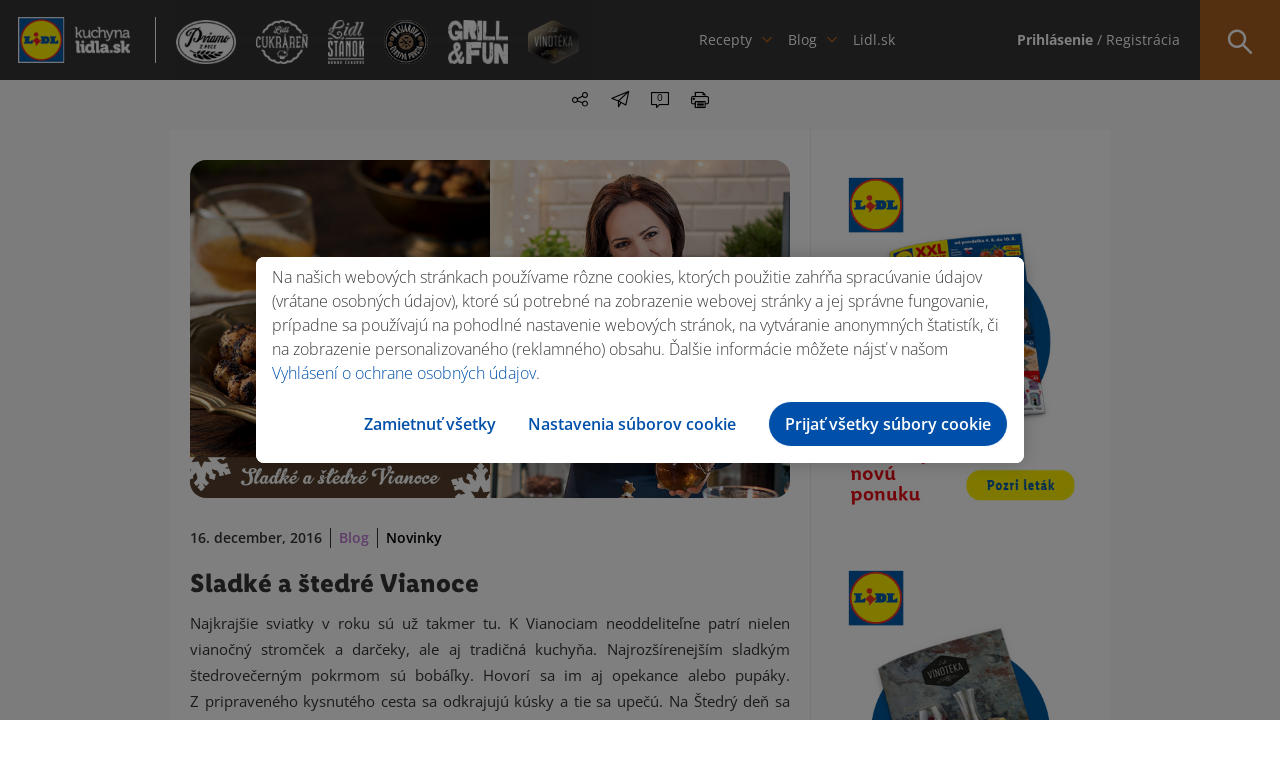

--- FILE ---
content_type: text/html; charset=utf-8
request_url: https://www.google.com/recaptcha/api2/anchor?ar=1&k=6Ld43eEZAAAAAP2Pm67ecHJ7iXgWpkVnriKDwed_&co=aHR0cHM6Ly9rdWNoeW5hbGlkbGEuc2s6NDQz&hl=sk&v=PoyoqOPhxBO7pBk68S4YbpHZ&size=normal&anchor-ms=20000&execute-ms=30000&cb=716dpbb8jefp
body_size: 49642
content:
<!DOCTYPE HTML><html dir="ltr" lang="sk"><head><meta http-equiv="Content-Type" content="text/html; charset=UTF-8">
<meta http-equiv="X-UA-Compatible" content="IE=edge">
<title>reCAPTCHA</title>
<style type="text/css">
/* cyrillic-ext */
@font-face {
  font-family: 'Roboto';
  font-style: normal;
  font-weight: 400;
  font-stretch: 100%;
  src: url(//fonts.gstatic.com/s/roboto/v48/KFO7CnqEu92Fr1ME7kSn66aGLdTylUAMa3GUBHMdazTgWw.woff2) format('woff2');
  unicode-range: U+0460-052F, U+1C80-1C8A, U+20B4, U+2DE0-2DFF, U+A640-A69F, U+FE2E-FE2F;
}
/* cyrillic */
@font-face {
  font-family: 'Roboto';
  font-style: normal;
  font-weight: 400;
  font-stretch: 100%;
  src: url(//fonts.gstatic.com/s/roboto/v48/KFO7CnqEu92Fr1ME7kSn66aGLdTylUAMa3iUBHMdazTgWw.woff2) format('woff2');
  unicode-range: U+0301, U+0400-045F, U+0490-0491, U+04B0-04B1, U+2116;
}
/* greek-ext */
@font-face {
  font-family: 'Roboto';
  font-style: normal;
  font-weight: 400;
  font-stretch: 100%;
  src: url(//fonts.gstatic.com/s/roboto/v48/KFO7CnqEu92Fr1ME7kSn66aGLdTylUAMa3CUBHMdazTgWw.woff2) format('woff2');
  unicode-range: U+1F00-1FFF;
}
/* greek */
@font-face {
  font-family: 'Roboto';
  font-style: normal;
  font-weight: 400;
  font-stretch: 100%;
  src: url(//fonts.gstatic.com/s/roboto/v48/KFO7CnqEu92Fr1ME7kSn66aGLdTylUAMa3-UBHMdazTgWw.woff2) format('woff2');
  unicode-range: U+0370-0377, U+037A-037F, U+0384-038A, U+038C, U+038E-03A1, U+03A3-03FF;
}
/* math */
@font-face {
  font-family: 'Roboto';
  font-style: normal;
  font-weight: 400;
  font-stretch: 100%;
  src: url(//fonts.gstatic.com/s/roboto/v48/KFO7CnqEu92Fr1ME7kSn66aGLdTylUAMawCUBHMdazTgWw.woff2) format('woff2');
  unicode-range: U+0302-0303, U+0305, U+0307-0308, U+0310, U+0312, U+0315, U+031A, U+0326-0327, U+032C, U+032F-0330, U+0332-0333, U+0338, U+033A, U+0346, U+034D, U+0391-03A1, U+03A3-03A9, U+03B1-03C9, U+03D1, U+03D5-03D6, U+03F0-03F1, U+03F4-03F5, U+2016-2017, U+2034-2038, U+203C, U+2040, U+2043, U+2047, U+2050, U+2057, U+205F, U+2070-2071, U+2074-208E, U+2090-209C, U+20D0-20DC, U+20E1, U+20E5-20EF, U+2100-2112, U+2114-2115, U+2117-2121, U+2123-214F, U+2190, U+2192, U+2194-21AE, U+21B0-21E5, U+21F1-21F2, U+21F4-2211, U+2213-2214, U+2216-22FF, U+2308-230B, U+2310, U+2319, U+231C-2321, U+2336-237A, U+237C, U+2395, U+239B-23B7, U+23D0, U+23DC-23E1, U+2474-2475, U+25AF, U+25B3, U+25B7, U+25BD, U+25C1, U+25CA, U+25CC, U+25FB, U+266D-266F, U+27C0-27FF, U+2900-2AFF, U+2B0E-2B11, U+2B30-2B4C, U+2BFE, U+3030, U+FF5B, U+FF5D, U+1D400-1D7FF, U+1EE00-1EEFF;
}
/* symbols */
@font-face {
  font-family: 'Roboto';
  font-style: normal;
  font-weight: 400;
  font-stretch: 100%;
  src: url(//fonts.gstatic.com/s/roboto/v48/KFO7CnqEu92Fr1ME7kSn66aGLdTylUAMaxKUBHMdazTgWw.woff2) format('woff2');
  unicode-range: U+0001-000C, U+000E-001F, U+007F-009F, U+20DD-20E0, U+20E2-20E4, U+2150-218F, U+2190, U+2192, U+2194-2199, U+21AF, U+21E6-21F0, U+21F3, U+2218-2219, U+2299, U+22C4-22C6, U+2300-243F, U+2440-244A, U+2460-24FF, U+25A0-27BF, U+2800-28FF, U+2921-2922, U+2981, U+29BF, U+29EB, U+2B00-2BFF, U+4DC0-4DFF, U+FFF9-FFFB, U+10140-1018E, U+10190-1019C, U+101A0, U+101D0-101FD, U+102E0-102FB, U+10E60-10E7E, U+1D2C0-1D2D3, U+1D2E0-1D37F, U+1F000-1F0FF, U+1F100-1F1AD, U+1F1E6-1F1FF, U+1F30D-1F30F, U+1F315, U+1F31C, U+1F31E, U+1F320-1F32C, U+1F336, U+1F378, U+1F37D, U+1F382, U+1F393-1F39F, U+1F3A7-1F3A8, U+1F3AC-1F3AF, U+1F3C2, U+1F3C4-1F3C6, U+1F3CA-1F3CE, U+1F3D4-1F3E0, U+1F3ED, U+1F3F1-1F3F3, U+1F3F5-1F3F7, U+1F408, U+1F415, U+1F41F, U+1F426, U+1F43F, U+1F441-1F442, U+1F444, U+1F446-1F449, U+1F44C-1F44E, U+1F453, U+1F46A, U+1F47D, U+1F4A3, U+1F4B0, U+1F4B3, U+1F4B9, U+1F4BB, U+1F4BF, U+1F4C8-1F4CB, U+1F4D6, U+1F4DA, U+1F4DF, U+1F4E3-1F4E6, U+1F4EA-1F4ED, U+1F4F7, U+1F4F9-1F4FB, U+1F4FD-1F4FE, U+1F503, U+1F507-1F50B, U+1F50D, U+1F512-1F513, U+1F53E-1F54A, U+1F54F-1F5FA, U+1F610, U+1F650-1F67F, U+1F687, U+1F68D, U+1F691, U+1F694, U+1F698, U+1F6AD, U+1F6B2, U+1F6B9-1F6BA, U+1F6BC, U+1F6C6-1F6CF, U+1F6D3-1F6D7, U+1F6E0-1F6EA, U+1F6F0-1F6F3, U+1F6F7-1F6FC, U+1F700-1F7FF, U+1F800-1F80B, U+1F810-1F847, U+1F850-1F859, U+1F860-1F887, U+1F890-1F8AD, U+1F8B0-1F8BB, U+1F8C0-1F8C1, U+1F900-1F90B, U+1F93B, U+1F946, U+1F984, U+1F996, U+1F9E9, U+1FA00-1FA6F, U+1FA70-1FA7C, U+1FA80-1FA89, U+1FA8F-1FAC6, U+1FACE-1FADC, U+1FADF-1FAE9, U+1FAF0-1FAF8, U+1FB00-1FBFF;
}
/* vietnamese */
@font-face {
  font-family: 'Roboto';
  font-style: normal;
  font-weight: 400;
  font-stretch: 100%;
  src: url(//fonts.gstatic.com/s/roboto/v48/KFO7CnqEu92Fr1ME7kSn66aGLdTylUAMa3OUBHMdazTgWw.woff2) format('woff2');
  unicode-range: U+0102-0103, U+0110-0111, U+0128-0129, U+0168-0169, U+01A0-01A1, U+01AF-01B0, U+0300-0301, U+0303-0304, U+0308-0309, U+0323, U+0329, U+1EA0-1EF9, U+20AB;
}
/* latin-ext */
@font-face {
  font-family: 'Roboto';
  font-style: normal;
  font-weight: 400;
  font-stretch: 100%;
  src: url(//fonts.gstatic.com/s/roboto/v48/KFO7CnqEu92Fr1ME7kSn66aGLdTylUAMa3KUBHMdazTgWw.woff2) format('woff2');
  unicode-range: U+0100-02BA, U+02BD-02C5, U+02C7-02CC, U+02CE-02D7, U+02DD-02FF, U+0304, U+0308, U+0329, U+1D00-1DBF, U+1E00-1E9F, U+1EF2-1EFF, U+2020, U+20A0-20AB, U+20AD-20C0, U+2113, U+2C60-2C7F, U+A720-A7FF;
}
/* latin */
@font-face {
  font-family: 'Roboto';
  font-style: normal;
  font-weight: 400;
  font-stretch: 100%;
  src: url(//fonts.gstatic.com/s/roboto/v48/KFO7CnqEu92Fr1ME7kSn66aGLdTylUAMa3yUBHMdazQ.woff2) format('woff2');
  unicode-range: U+0000-00FF, U+0131, U+0152-0153, U+02BB-02BC, U+02C6, U+02DA, U+02DC, U+0304, U+0308, U+0329, U+2000-206F, U+20AC, U+2122, U+2191, U+2193, U+2212, U+2215, U+FEFF, U+FFFD;
}
/* cyrillic-ext */
@font-face {
  font-family: 'Roboto';
  font-style: normal;
  font-weight: 500;
  font-stretch: 100%;
  src: url(//fonts.gstatic.com/s/roboto/v48/KFO7CnqEu92Fr1ME7kSn66aGLdTylUAMa3GUBHMdazTgWw.woff2) format('woff2');
  unicode-range: U+0460-052F, U+1C80-1C8A, U+20B4, U+2DE0-2DFF, U+A640-A69F, U+FE2E-FE2F;
}
/* cyrillic */
@font-face {
  font-family: 'Roboto';
  font-style: normal;
  font-weight: 500;
  font-stretch: 100%;
  src: url(//fonts.gstatic.com/s/roboto/v48/KFO7CnqEu92Fr1ME7kSn66aGLdTylUAMa3iUBHMdazTgWw.woff2) format('woff2');
  unicode-range: U+0301, U+0400-045F, U+0490-0491, U+04B0-04B1, U+2116;
}
/* greek-ext */
@font-face {
  font-family: 'Roboto';
  font-style: normal;
  font-weight: 500;
  font-stretch: 100%;
  src: url(//fonts.gstatic.com/s/roboto/v48/KFO7CnqEu92Fr1ME7kSn66aGLdTylUAMa3CUBHMdazTgWw.woff2) format('woff2');
  unicode-range: U+1F00-1FFF;
}
/* greek */
@font-face {
  font-family: 'Roboto';
  font-style: normal;
  font-weight: 500;
  font-stretch: 100%;
  src: url(//fonts.gstatic.com/s/roboto/v48/KFO7CnqEu92Fr1ME7kSn66aGLdTylUAMa3-UBHMdazTgWw.woff2) format('woff2');
  unicode-range: U+0370-0377, U+037A-037F, U+0384-038A, U+038C, U+038E-03A1, U+03A3-03FF;
}
/* math */
@font-face {
  font-family: 'Roboto';
  font-style: normal;
  font-weight: 500;
  font-stretch: 100%;
  src: url(//fonts.gstatic.com/s/roboto/v48/KFO7CnqEu92Fr1ME7kSn66aGLdTylUAMawCUBHMdazTgWw.woff2) format('woff2');
  unicode-range: U+0302-0303, U+0305, U+0307-0308, U+0310, U+0312, U+0315, U+031A, U+0326-0327, U+032C, U+032F-0330, U+0332-0333, U+0338, U+033A, U+0346, U+034D, U+0391-03A1, U+03A3-03A9, U+03B1-03C9, U+03D1, U+03D5-03D6, U+03F0-03F1, U+03F4-03F5, U+2016-2017, U+2034-2038, U+203C, U+2040, U+2043, U+2047, U+2050, U+2057, U+205F, U+2070-2071, U+2074-208E, U+2090-209C, U+20D0-20DC, U+20E1, U+20E5-20EF, U+2100-2112, U+2114-2115, U+2117-2121, U+2123-214F, U+2190, U+2192, U+2194-21AE, U+21B0-21E5, U+21F1-21F2, U+21F4-2211, U+2213-2214, U+2216-22FF, U+2308-230B, U+2310, U+2319, U+231C-2321, U+2336-237A, U+237C, U+2395, U+239B-23B7, U+23D0, U+23DC-23E1, U+2474-2475, U+25AF, U+25B3, U+25B7, U+25BD, U+25C1, U+25CA, U+25CC, U+25FB, U+266D-266F, U+27C0-27FF, U+2900-2AFF, U+2B0E-2B11, U+2B30-2B4C, U+2BFE, U+3030, U+FF5B, U+FF5D, U+1D400-1D7FF, U+1EE00-1EEFF;
}
/* symbols */
@font-face {
  font-family: 'Roboto';
  font-style: normal;
  font-weight: 500;
  font-stretch: 100%;
  src: url(//fonts.gstatic.com/s/roboto/v48/KFO7CnqEu92Fr1ME7kSn66aGLdTylUAMaxKUBHMdazTgWw.woff2) format('woff2');
  unicode-range: U+0001-000C, U+000E-001F, U+007F-009F, U+20DD-20E0, U+20E2-20E4, U+2150-218F, U+2190, U+2192, U+2194-2199, U+21AF, U+21E6-21F0, U+21F3, U+2218-2219, U+2299, U+22C4-22C6, U+2300-243F, U+2440-244A, U+2460-24FF, U+25A0-27BF, U+2800-28FF, U+2921-2922, U+2981, U+29BF, U+29EB, U+2B00-2BFF, U+4DC0-4DFF, U+FFF9-FFFB, U+10140-1018E, U+10190-1019C, U+101A0, U+101D0-101FD, U+102E0-102FB, U+10E60-10E7E, U+1D2C0-1D2D3, U+1D2E0-1D37F, U+1F000-1F0FF, U+1F100-1F1AD, U+1F1E6-1F1FF, U+1F30D-1F30F, U+1F315, U+1F31C, U+1F31E, U+1F320-1F32C, U+1F336, U+1F378, U+1F37D, U+1F382, U+1F393-1F39F, U+1F3A7-1F3A8, U+1F3AC-1F3AF, U+1F3C2, U+1F3C4-1F3C6, U+1F3CA-1F3CE, U+1F3D4-1F3E0, U+1F3ED, U+1F3F1-1F3F3, U+1F3F5-1F3F7, U+1F408, U+1F415, U+1F41F, U+1F426, U+1F43F, U+1F441-1F442, U+1F444, U+1F446-1F449, U+1F44C-1F44E, U+1F453, U+1F46A, U+1F47D, U+1F4A3, U+1F4B0, U+1F4B3, U+1F4B9, U+1F4BB, U+1F4BF, U+1F4C8-1F4CB, U+1F4D6, U+1F4DA, U+1F4DF, U+1F4E3-1F4E6, U+1F4EA-1F4ED, U+1F4F7, U+1F4F9-1F4FB, U+1F4FD-1F4FE, U+1F503, U+1F507-1F50B, U+1F50D, U+1F512-1F513, U+1F53E-1F54A, U+1F54F-1F5FA, U+1F610, U+1F650-1F67F, U+1F687, U+1F68D, U+1F691, U+1F694, U+1F698, U+1F6AD, U+1F6B2, U+1F6B9-1F6BA, U+1F6BC, U+1F6C6-1F6CF, U+1F6D3-1F6D7, U+1F6E0-1F6EA, U+1F6F0-1F6F3, U+1F6F7-1F6FC, U+1F700-1F7FF, U+1F800-1F80B, U+1F810-1F847, U+1F850-1F859, U+1F860-1F887, U+1F890-1F8AD, U+1F8B0-1F8BB, U+1F8C0-1F8C1, U+1F900-1F90B, U+1F93B, U+1F946, U+1F984, U+1F996, U+1F9E9, U+1FA00-1FA6F, U+1FA70-1FA7C, U+1FA80-1FA89, U+1FA8F-1FAC6, U+1FACE-1FADC, U+1FADF-1FAE9, U+1FAF0-1FAF8, U+1FB00-1FBFF;
}
/* vietnamese */
@font-face {
  font-family: 'Roboto';
  font-style: normal;
  font-weight: 500;
  font-stretch: 100%;
  src: url(//fonts.gstatic.com/s/roboto/v48/KFO7CnqEu92Fr1ME7kSn66aGLdTylUAMa3OUBHMdazTgWw.woff2) format('woff2');
  unicode-range: U+0102-0103, U+0110-0111, U+0128-0129, U+0168-0169, U+01A0-01A1, U+01AF-01B0, U+0300-0301, U+0303-0304, U+0308-0309, U+0323, U+0329, U+1EA0-1EF9, U+20AB;
}
/* latin-ext */
@font-face {
  font-family: 'Roboto';
  font-style: normal;
  font-weight: 500;
  font-stretch: 100%;
  src: url(//fonts.gstatic.com/s/roboto/v48/KFO7CnqEu92Fr1ME7kSn66aGLdTylUAMa3KUBHMdazTgWw.woff2) format('woff2');
  unicode-range: U+0100-02BA, U+02BD-02C5, U+02C7-02CC, U+02CE-02D7, U+02DD-02FF, U+0304, U+0308, U+0329, U+1D00-1DBF, U+1E00-1E9F, U+1EF2-1EFF, U+2020, U+20A0-20AB, U+20AD-20C0, U+2113, U+2C60-2C7F, U+A720-A7FF;
}
/* latin */
@font-face {
  font-family: 'Roboto';
  font-style: normal;
  font-weight: 500;
  font-stretch: 100%;
  src: url(//fonts.gstatic.com/s/roboto/v48/KFO7CnqEu92Fr1ME7kSn66aGLdTylUAMa3yUBHMdazQ.woff2) format('woff2');
  unicode-range: U+0000-00FF, U+0131, U+0152-0153, U+02BB-02BC, U+02C6, U+02DA, U+02DC, U+0304, U+0308, U+0329, U+2000-206F, U+20AC, U+2122, U+2191, U+2193, U+2212, U+2215, U+FEFF, U+FFFD;
}
/* cyrillic-ext */
@font-face {
  font-family: 'Roboto';
  font-style: normal;
  font-weight: 900;
  font-stretch: 100%;
  src: url(//fonts.gstatic.com/s/roboto/v48/KFO7CnqEu92Fr1ME7kSn66aGLdTylUAMa3GUBHMdazTgWw.woff2) format('woff2');
  unicode-range: U+0460-052F, U+1C80-1C8A, U+20B4, U+2DE0-2DFF, U+A640-A69F, U+FE2E-FE2F;
}
/* cyrillic */
@font-face {
  font-family: 'Roboto';
  font-style: normal;
  font-weight: 900;
  font-stretch: 100%;
  src: url(//fonts.gstatic.com/s/roboto/v48/KFO7CnqEu92Fr1ME7kSn66aGLdTylUAMa3iUBHMdazTgWw.woff2) format('woff2');
  unicode-range: U+0301, U+0400-045F, U+0490-0491, U+04B0-04B1, U+2116;
}
/* greek-ext */
@font-face {
  font-family: 'Roboto';
  font-style: normal;
  font-weight: 900;
  font-stretch: 100%;
  src: url(//fonts.gstatic.com/s/roboto/v48/KFO7CnqEu92Fr1ME7kSn66aGLdTylUAMa3CUBHMdazTgWw.woff2) format('woff2');
  unicode-range: U+1F00-1FFF;
}
/* greek */
@font-face {
  font-family: 'Roboto';
  font-style: normal;
  font-weight: 900;
  font-stretch: 100%;
  src: url(//fonts.gstatic.com/s/roboto/v48/KFO7CnqEu92Fr1ME7kSn66aGLdTylUAMa3-UBHMdazTgWw.woff2) format('woff2');
  unicode-range: U+0370-0377, U+037A-037F, U+0384-038A, U+038C, U+038E-03A1, U+03A3-03FF;
}
/* math */
@font-face {
  font-family: 'Roboto';
  font-style: normal;
  font-weight: 900;
  font-stretch: 100%;
  src: url(//fonts.gstatic.com/s/roboto/v48/KFO7CnqEu92Fr1ME7kSn66aGLdTylUAMawCUBHMdazTgWw.woff2) format('woff2');
  unicode-range: U+0302-0303, U+0305, U+0307-0308, U+0310, U+0312, U+0315, U+031A, U+0326-0327, U+032C, U+032F-0330, U+0332-0333, U+0338, U+033A, U+0346, U+034D, U+0391-03A1, U+03A3-03A9, U+03B1-03C9, U+03D1, U+03D5-03D6, U+03F0-03F1, U+03F4-03F5, U+2016-2017, U+2034-2038, U+203C, U+2040, U+2043, U+2047, U+2050, U+2057, U+205F, U+2070-2071, U+2074-208E, U+2090-209C, U+20D0-20DC, U+20E1, U+20E5-20EF, U+2100-2112, U+2114-2115, U+2117-2121, U+2123-214F, U+2190, U+2192, U+2194-21AE, U+21B0-21E5, U+21F1-21F2, U+21F4-2211, U+2213-2214, U+2216-22FF, U+2308-230B, U+2310, U+2319, U+231C-2321, U+2336-237A, U+237C, U+2395, U+239B-23B7, U+23D0, U+23DC-23E1, U+2474-2475, U+25AF, U+25B3, U+25B7, U+25BD, U+25C1, U+25CA, U+25CC, U+25FB, U+266D-266F, U+27C0-27FF, U+2900-2AFF, U+2B0E-2B11, U+2B30-2B4C, U+2BFE, U+3030, U+FF5B, U+FF5D, U+1D400-1D7FF, U+1EE00-1EEFF;
}
/* symbols */
@font-face {
  font-family: 'Roboto';
  font-style: normal;
  font-weight: 900;
  font-stretch: 100%;
  src: url(//fonts.gstatic.com/s/roboto/v48/KFO7CnqEu92Fr1ME7kSn66aGLdTylUAMaxKUBHMdazTgWw.woff2) format('woff2');
  unicode-range: U+0001-000C, U+000E-001F, U+007F-009F, U+20DD-20E0, U+20E2-20E4, U+2150-218F, U+2190, U+2192, U+2194-2199, U+21AF, U+21E6-21F0, U+21F3, U+2218-2219, U+2299, U+22C4-22C6, U+2300-243F, U+2440-244A, U+2460-24FF, U+25A0-27BF, U+2800-28FF, U+2921-2922, U+2981, U+29BF, U+29EB, U+2B00-2BFF, U+4DC0-4DFF, U+FFF9-FFFB, U+10140-1018E, U+10190-1019C, U+101A0, U+101D0-101FD, U+102E0-102FB, U+10E60-10E7E, U+1D2C0-1D2D3, U+1D2E0-1D37F, U+1F000-1F0FF, U+1F100-1F1AD, U+1F1E6-1F1FF, U+1F30D-1F30F, U+1F315, U+1F31C, U+1F31E, U+1F320-1F32C, U+1F336, U+1F378, U+1F37D, U+1F382, U+1F393-1F39F, U+1F3A7-1F3A8, U+1F3AC-1F3AF, U+1F3C2, U+1F3C4-1F3C6, U+1F3CA-1F3CE, U+1F3D4-1F3E0, U+1F3ED, U+1F3F1-1F3F3, U+1F3F5-1F3F7, U+1F408, U+1F415, U+1F41F, U+1F426, U+1F43F, U+1F441-1F442, U+1F444, U+1F446-1F449, U+1F44C-1F44E, U+1F453, U+1F46A, U+1F47D, U+1F4A3, U+1F4B0, U+1F4B3, U+1F4B9, U+1F4BB, U+1F4BF, U+1F4C8-1F4CB, U+1F4D6, U+1F4DA, U+1F4DF, U+1F4E3-1F4E6, U+1F4EA-1F4ED, U+1F4F7, U+1F4F9-1F4FB, U+1F4FD-1F4FE, U+1F503, U+1F507-1F50B, U+1F50D, U+1F512-1F513, U+1F53E-1F54A, U+1F54F-1F5FA, U+1F610, U+1F650-1F67F, U+1F687, U+1F68D, U+1F691, U+1F694, U+1F698, U+1F6AD, U+1F6B2, U+1F6B9-1F6BA, U+1F6BC, U+1F6C6-1F6CF, U+1F6D3-1F6D7, U+1F6E0-1F6EA, U+1F6F0-1F6F3, U+1F6F7-1F6FC, U+1F700-1F7FF, U+1F800-1F80B, U+1F810-1F847, U+1F850-1F859, U+1F860-1F887, U+1F890-1F8AD, U+1F8B0-1F8BB, U+1F8C0-1F8C1, U+1F900-1F90B, U+1F93B, U+1F946, U+1F984, U+1F996, U+1F9E9, U+1FA00-1FA6F, U+1FA70-1FA7C, U+1FA80-1FA89, U+1FA8F-1FAC6, U+1FACE-1FADC, U+1FADF-1FAE9, U+1FAF0-1FAF8, U+1FB00-1FBFF;
}
/* vietnamese */
@font-face {
  font-family: 'Roboto';
  font-style: normal;
  font-weight: 900;
  font-stretch: 100%;
  src: url(//fonts.gstatic.com/s/roboto/v48/KFO7CnqEu92Fr1ME7kSn66aGLdTylUAMa3OUBHMdazTgWw.woff2) format('woff2');
  unicode-range: U+0102-0103, U+0110-0111, U+0128-0129, U+0168-0169, U+01A0-01A1, U+01AF-01B0, U+0300-0301, U+0303-0304, U+0308-0309, U+0323, U+0329, U+1EA0-1EF9, U+20AB;
}
/* latin-ext */
@font-face {
  font-family: 'Roboto';
  font-style: normal;
  font-weight: 900;
  font-stretch: 100%;
  src: url(//fonts.gstatic.com/s/roboto/v48/KFO7CnqEu92Fr1ME7kSn66aGLdTylUAMa3KUBHMdazTgWw.woff2) format('woff2');
  unicode-range: U+0100-02BA, U+02BD-02C5, U+02C7-02CC, U+02CE-02D7, U+02DD-02FF, U+0304, U+0308, U+0329, U+1D00-1DBF, U+1E00-1E9F, U+1EF2-1EFF, U+2020, U+20A0-20AB, U+20AD-20C0, U+2113, U+2C60-2C7F, U+A720-A7FF;
}
/* latin */
@font-face {
  font-family: 'Roboto';
  font-style: normal;
  font-weight: 900;
  font-stretch: 100%;
  src: url(//fonts.gstatic.com/s/roboto/v48/KFO7CnqEu92Fr1ME7kSn66aGLdTylUAMa3yUBHMdazQ.woff2) format('woff2');
  unicode-range: U+0000-00FF, U+0131, U+0152-0153, U+02BB-02BC, U+02C6, U+02DA, U+02DC, U+0304, U+0308, U+0329, U+2000-206F, U+20AC, U+2122, U+2191, U+2193, U+2212, U+2215, U+FEFF, U+FFFD;
}

</style>
<link rel="stylesheet" type="text/css" href="https://www.gstatic.com/recaptcha/releases/PoyoqOPhxBO7pBk68S4YbpHZ/styles__ltr.css">
<script nonce="q53IqIdfUDor6N9GefFGEg" type="text/javascript">window['__recaptcha_api'] = 'https://www.google.com/recaptcha/api2/';</script>
<script type="text/javascript" src="https://www.gstatic.com/recaptcha/releases/PoyoqOPhxBO7pBk68S4YbpHZ/recaptcha__sk.js" nonce="q53IqIdfUDor6N9GefFGEg">
      
    </script></head>
<body><div id="rc-anchor-alert" class="rc-anchor-alert"></div>
<input type="hidden" id="recaptcha-token" value="[base64]">
<script type="text/javascript" nonce="q53IqIdfUDor6N9GefFGEg">
      recaptcha.anchor.Main.init("[\x22ainput\x22,[\x22bgdata\x22,\x22\x22,\[base64]/[base64]/bmV3IFpbdF0obVswXSk6Sz09Mj9uZXcgWlt0XShtWzBdLG1bMV0pOks9PTM/bmV3IFpbdF0obVswXSxtWzFdLG1bMl0pOks9PTQ/[base64]/[base64]/[base64]/[base64]/[base64]/[base64]/[base64]/[base64]/[base64]/[base64]/[base64]/[base64]/[base64]/[base64]\\u003d\\u003d\x22,\[base64]\\u003d\x22,\x22HTfCssO9w5lawrnCjXYJZRTCjnPDjMKmw5DCj8KlGMKKw4BwFMOmw6zCkcO8ZC/Dll3CilZKwpvDlRzCpMKvIDdfKXrCpcOCSMKFfBjCkhbCpsOxwpMuwp/[base64]/DvWUfMUU3f8OoRsKDwrTDpsOjwqJWw5DDqCPDgsKwwr8Lw41Vw4YrTUvDn3sRw6LCmkTDncKtf8KSwpkcwr/[base64]/CvAfCvsK/w7PClMODQsOifEIpA2lDH13Dr3AMw4XChFbCjcOKXyUlLsKoeiHDkzzCvU/CtsO+HMKsfT3DhsKZPRnCqsO1O8O0QW/Crn3DjinDjzZMWcOnwo5Qw43ChMKSw6/CqlbCjmZDMCd5HnN/e8KGOjtVw6fDrcKwJworIcOcBz1jwoHDh8Kewp5Bw6HDoVnDnAnCpsKsNkjDlXENOU52DX1pw7ogw7nCklnCjcOAw63Cg3snwr/ChWsiw5LCtwEJMyfCnEvCpMKGw5EHw6bClcONw5LDoMKww4dSWg89C8KMHlAZw4PCucOiHcOLAcO4McKtw4jCjwEGBsOKW8Ovwo5Mw6/CgBXDgyfDtcKFw6/Cr297EcKlSmFaCBPCrMOxwpIyw7LCvsKGBXLCgSJBHMO8w5APw4EbwoNIwqjDlcKzYHDDjsKNwr/ClWfCp8O9YsOCwplRw53DjF7CssKwAMKwXXBtO8OBwqzDsmV+ZMKSTcOFwoJQbMOWATwXNsOVCsOww4vDuRNqY2Akw5/[base64]/DvFTDqsONN8KhUcOjw5MwKsOAFMKKw4RZwpLDj8KOw4HDmTrDn8O4esKBSgpieTTDrsOMMMOkw4XDiMKOwptqw5TDlTgCKnTDhjYCTXAfOHcPw7pmCMONwqFeODTCuELDvsOrwqt/woQ9JsKDPWXDvAoydcK7XCwcw5vCn8O4X8KiCFByw41eMG3Ch8KQainDmDRUwrzCrcKawrsMw4PDrsKyfsOXN1bDjGrCksOgwq/[base64]/w7wgw71+Nn7CjwbDgcOdVyTDucK0w4zCu8Kww5vCsggrGjQtw4dFw6/DnsOnw5FWJcOiw4rCnRp1woPDiHnDuh7DuMKpw7ktwrMDc3QrwpstBsOMwqwWTSbDszXClnldwpFrwo1DMmbDoxLDjMKfwpBAD8KGwrHCnMOFLidHw6U+cxEaw7IVNsKmw75/wqZOwq4nEMKkBcK2wrJHciYNJEnCs20qFTTDlMKCIsOkJMKWTcKMJ1g6w50RWAjDhTbCpcO7wqvCjMOswrtIeHfDksO+eGjDjFVfAXoLI8KbRsOJeMKxw63DtSPCgsOZw4HDmVMeFnhHw6bDs8KyBcO0ZMKOw504wobCqsK6esKmwpp5wonDgiQDHCB1wp/DpUkYCsO2w6xSwq/[base64]/DoB9ow554w4I6SwvCicOAw7LCiMK9wrBpDsKqwpDDtGvDicKlMSAtwrHDglQrMsOfw4g/w5MSVsKbZSlWbVNgw75Bwr3Cpxolw5vCjsObIDnDnsKHw4PDp8KBwobCs8Oow5YwwqNTwqTDvlQbw7bDnko9w5TDr8KMwpJiw7/CtxYAwp7CtWHDh8K6wpYpwpUNY8OqXh47wo/CmDHCnlfCrG/DhQrDuMKkNl8AwqE5w43CmzvDjsO2w4kKwpFqJ8OSwpjDnMKCw7XCjB0pwovDhsOIPiBCwq/CnihuamI1w7bCm1MtPEPCuwbDgUnCrcOiwoXDi0jCq1PDpsKCAnULwqHDt8K/w5rDgcOMMMKFw7ZoVSfDnWAzwofDt2EfVsKTS8KeVQLCmMOwJsOgccK7woBAworDonTChMK2f8KDTcOkw7MkD8Osw5Blw4XDpMO6bDB6ccK9wopGRsOnK3vDgcOxw6tYRcKFwprCoCDCsVpgwoVyw7RJbcKLL8KRPwfDs2ZOT8Knwr/Dn8KXw4HDhMKkw6DCnHbCqD7DncKgwrnDgMOcw5TClzfChsK5TsKnNV/[base64]/N8KUw7hgwrzDrsOxU8ODAicsCMKyAQt3bMK7FcKTTMORIMOcwpPDmmTDmcKIw7jCoyzDpBZTdSfDlgM/w59Rw4Azwq3CgVPDqz7DssK5TcOuwo1owo3CrcKew5nDozxMYcKxPsKSw7rCk8OXHDVlDHDCiS8uwpDDuWZLw5zCnkrCuApWw50yVUnClcO6woMYw73DrhVsEsKeC8KOEMKjUQxVDcKJRsOFw45KeQfDgUXCmsKGQUNUNRpuwqpBPsK4w5Zrw4HCqUthw63DmA/DucOOw63DjyvDl1fDox19w57DgzAqWsO4CHDCo2XDucKkw6IbGmhKw6EceMO/dsOCWn0XCUTChlvCo8KUNsObL8OSaWzCicKyeMOsb0XCk1XCu8KNJcO8woHDszUkdx0vwrDDusKIw6vCtcOow7bCncKIYR5Sw47CtGXDl8OjwqlyF3TChcKUVSdaw6vDj8O9w415w6bCiD92w5gMwq4yclrDpRskw5DDpMOsL8KKw4BbHC9YOj3Dm8KOF0vCjsOVG1p/w6bCqmJmw7bDh8OsU8O4woLDt8OsXzowNMK0w6EzW8O0NVInPsKfw7DCp8KdwrbCncKqPsOBw4YgAsKUwqnCuCzDrMOmWGHDvBA/w7Ujwo3CjMO9w79hX3zCqMOqNhEtJ0JNwo/Dp15tw53CnsK2VMOeSFN0w4wePMK/w6rCt8OjwrLCpcK4H1p8WT9NOHIlwrvDtgRJfcOXwrwQwoRgIcKOEMK5H8Kaw7/DqsO6BMO7woPCn8Kxw6ELwpY2w6k0EcO3XSVzwpTDpcOkwo7Cv8OqwqvDvmnCo1/DksOtwodbwojCv8KwU8KpwqhmDsOuw7LCgEQbWsKswrkqw7oBwoHCo8KiwqF/SMKAUMK4wqHDkQ7CvFLDv3hVbiMvOXPChcKTA8OvAlxJCX/[base64]/w7A+eH3DtcK6wpfCo8O2wozCpsOOwpXClw/DjEZHwpjDusK9AS1pdGLDqRtyw5zCvMKiwoHDklvCvsKwwopBw6rCi8KLw7BWdsOYwqjCpyHDnhrDo3ZYKTrCh2NgcQUAwplAcMKqeHodcinCjsOFw6ddw4hdw4jDjy3DpEPDgMKdwpTCvcKpwo4DEsOYCMOpD0B/T8Kjw5nCnihoNX/Du8K/cUzCh8KNwosuw7jCpDfCu23CoHLCsFnCvcO2UMKgdcOtSsO6CMKTLXU1w5MDw5BDAcOXfsOyFiM/wo/CncKcwrzDj0taw6MZw6HDocKswowEYMOYw6rCsD3CvVbDvsKBwrJNX8KIwqcpwqzDjcKHwqDCrwnCuCRZKsOEw4RWcsKeU8KNYC1wbCJ+worDhcKPTVcafsONwoMFw7gQw44cOB9HbjIIE8KoQMOWw7DDsMKfwp/CqUvDgcODPcKFK8K+E8KDwojDhsOWw5LChDLCrwwOF3xsXH7DisOnfsKgNMKJHcOjwq8kCj9UdlPDmBrCq3APw5/DgH49fMOUwqTClMKkwrpKw7NRwqjDl8KswqvCncOPEcKTw7TDnsOMwoMCaCzCi8KFw7PCr8OaG2jDq8O4wpjDkMKTAzjDogECwqZfJMKSwrrDnCIZw6oCQcOEX38/Bll8wpHDkAYeJcOxRMKlOGAGW0lLFMOiwrPCp8K/cMOVejRrXCLCumZLVwnCm8K1wrfCi37Dp2HDjMOcwpDCuwbDpkHCq8OrE8OpG8Kmwr7DtMOGFcKATMOmw7fCpRfCukHCnXk2w6/CncOxcQVbwrbDlTN9w6dkw6RtwqdpBHEowokFw4Npcz9JaHnDv2rDgsOuLDhvwq4gQxLCjFEGRsKvI8OGw5zCngDChsKIwq3Ch8OAXMOnZTjCki9yw7LDglbDhMOUw54fwqbDusK9JTnDsBI/wrrDkCRoUjjDgMOAw54mw63DlBhACcOJw5pLw6jCi8O5w6vCrlosw6LChcKFwolTwpRdLsOkw5zDrcKKMsOIGMKcwr3CocKkw5lGw4XCtcKpw558d8KUUcOnE8Orw5/CrWTDgsO9BD/[base64]/[base64]/CrcKPZcKDaAHCiMOhBcOcw6MgFSHDg1TDoRnCqVJHwq/CrzwywozCrcKMwoFnwrhpFGTCs8KSw4AqQXlGbMO7wobDmsObe8O7OsK8w4NiLsOAwpDDvcKSLQpvw7XCriUSfBJ7w77ClMO2HMOLUTTChBFAwqVKHmPChMOnw4tFZmNhJMO7w4kjfMKOccObw4RYwodCbWfDnVJ6wpzDtsK/H1B8w505wq5taMKFw5vDiXzDhcKRJMO/wpTCgkJRFxnDicK0wqvCpnTDjVg4w5EWPG7CgsOkwpMyW8KuCcK6DkBww4zDgHgYw6NHX0rDncOZCDJEwq8Iw53CuMOewpUywrHCr8OkW8Kiw4g7ZAdwJwJVa8OVBMOowoQVwrQEw7VIR8OOeSROAjsUw7nDmDHDlMOKEwFCdl8PwpnCikJBa2JiKUTDtW/ClDEKclxIworDolfCvxBtfEQoSkUKNMKcw447QSfDrMK1wpUrw50OdMO/[base64]/[base64]/DvxfDr8KDwp3CvXrDucOOw6HCtcO4YnFREldWPm08K8OVw7nDrMK0w65IN1ooP8K3wocuSE/CvQpmVBvDnwVebE1qwqzCvMOxB24rw7Bww4dVwoDDvGPCssO9G3LDqMOSw5hEw5UQwpF8wrzCsFdjZsOCOcKAwrpcw6kQLcOgZDQEImXClADDtsO0w6nDpHFxw4jCuGHDt8KKEkfCo8O/[base64]/DhF7ClsOZXybCgy0jJ37CvRzCscOAwqLDv8OCLCzCthUUwqjDlQYew73CosK5w7F+wrrDpXJlXQvCtMOjw6Z0DcKfwr/Dg1TDgsOXXAzCnEBhwrvCicKNwpYmwoQ0bcKCB0tITcOIwocreMOhZMOjwr/CvcOPw4rDsh9kE8KjVsK8cjfComxPwqAFwqILWsOtwpLCqB/CjkxYSMKhYcKtwqwJNXcHJAktS8Oewq/CkT/[base64]/Dn8KQwrLCuMOkwrPCtmxxwp8FRGHCvQNSJzLDvgzCoMK/w6XDrHYRw6hTw4QkwroTUsKva8ONQDjDrsKAwrB5L24BVMOTJWMRe8Ktwq55RcOIKcOjW8KwWTnDoEUvbcK/w6oawpjDusK8w7bDgMOJVjF2w7FsF8OUwpHDn8K5FMKCB8Kow7xUw4dWwpvCpFrCpcK+AG4CKn7Dp2PCmTQtc2JfWX3DgDrCpU7Cl8O9dwpBUsOawqzCoXPDuBrCs8OUwoPDoMOmwpZpwoxUL1fDkmbCjQbDvgbDtQ/[base64]/Cnk7DjirCkcO0WMKgcsOgTC7DssOrVHvDnUg9D3/DgcKkbcKqwqUzbVsHWMKSa8KJwpBpT8KTw4LDoFQDHQXClDF+wqo2w7TCvQvDjTFuwrdkwqLCkQPCuMK9F8OZwqjCshBdwrfDq1F/dMK8cURlw5ZWw4ATwoBewqpaccOEDsOqfsO7S8OXNsO/w4vDuHzCmUzChMKlwrTDv8KiXU/DpjMEwrjCrMOUwqnCicKnDxFUw51Awp7Dg2l+AcOgwpvCgys0w49ww4s+FsOvwovDrzsNVlscNcKsO8K7wrJjL8OrBH3DjcKSIcOaLMORw7MiZMO5RsKHw7JOVzLCoiHDtzFNw6dBX3/Dj8K3JMKewqkRf8KzSMK0FG7CscOpbMKow77CmcKNIkVEwpd8woXDknNhwpzDvBpTwr/Cp8KYAGZIARMFC8OTN37CljxhQBxeQD7DtQHCrcOyW0E8w45mNsKfIsK6c8OCwqBMw6bDj3FVMATCkQl5WSRUw5p9cBPCvsOAAkHCnkZnwog3LQApw6PDucORw5zCvMKQw5JOw7jCtxlPwrnDq8O9w4vCssOwR0t/NMOyYQPCvsKJf8OLHS3ChgIbw43CncOsw6fDp8KKw6ILU8OmDCHDvMO/w4Mxw7fDqzHDi8OBZcOhDcOae8KiZEddw6hSWMOeC3XDvMO4UgTCqErCnDhoW8O+w7ZVwrV2woFUwottwodzwoAALlR7wodVw7UQeE/[base64]/ChRkFIcKWwpsqNCHCkMOAwr4pORcJw6TCn8KEMsOnwp5bLiTCmMK5w6Mdw4BJaMKow4TDvcO4wpnDkMOjbF/DtH14PkvDmQ9wYjcBX8KUw6sDTcKSUMOBZ8KVw5kKb8K+wqEsFMKBbcKnVV8+w5fClcKbM8OgWAlCWMOmaMKowrLCtSJZUFdGwpIDwq/CisOlw494I8KZAcKGw49sw4bCocOTwppbecOZZ8OhBnPCusKbw4MQw7Q5HnxhRsKZwoA/wo1ww4hQb8K/wpo4w6wbMcOvA8O2w68CwrbCu0XCicKJw7HCrsOsHjo/d8OvR2bCtMKSwoJowqXClsOHBcKjwp3Dq8Oow7oUAMKKwpUSZSfDvTskbMKnw5XDicO1w5IRd3vDvznDvcO1WEzDoTNtYsKhZn7Dp8O8csOaA8OXwq5Ye8OZw4PCpMOaw4DDqXVaNinCsg4Hw7Aww5wXc8Onwo3Ci8Kkwrk4w6DCv3wIw5/CgsKnwofDmEUjwrF1woV4IMKjw4vCnyDCrFPCnsKdXMKUw4bDtMK6OMO7wrHCr8Olwocgw5FqV0DDn8KlFzpewp/CjsOFwq3DrsKwwpt5woLDhcKcwpIJw6fCrMKwwrzDoMOmaDwtcQfDvcKmJcK+cgHDqCUJa1LCrTU1w7/CrgDCn8Otwp8rwrxHVUdjIMKYw540GX5awrDDuzoOw7jDuMO9ZRBIwqI3w7PDucKIGMOkw5jDk2EdwpnChMO3FnvCtcKWw67CtRoPOktWwoAqLcKvWjnCoBDDrsK9JsKpA8OswoTDkA7CvcOzSsKjwrvDpMKyMMOuwq5rw4/DrwVpccKtwrNGPzTCnlHDj8Kdw7XDjMO7w7BawoXCn0I/[base64]/DmMOBHWRJwrUWw6HCqht8w6vCliQzXCrDrBcwZ8Ouw5rDtBBpLsKFdxULScOUdAZRw5fCt8KeUWbDp8OWw5LCh1EUwp7DusOQw6INw5LDssOdJsOKMR9rwrrCmQrDqnhlwoTCvx8/[base64]/w4LCpcOXwqnDrE3CksOXw5DDi3XCiTfCkyXDvMOFZm7DqgTDv8OIwrPChcK0KsO0QMO8LMOjPcKvwpbCn8OPw5bCj2I9c2YlTDMRL8K/W8OQw47DvsKowp9Zwo3CqGcWO8KUFCtIIcODbUhXw6EFwq89KsKzesO7OsKed8OBKcKzw6wRPF/[base64]/wrF3M8KqwpPCjsOtWMKCC8O3ACbDqnozw49xw7bCjMKBF8KLw5nDsFVGwpnDosK0wpERVxfCg8OyWcOuwrPDolXDoAYzwrUuwqcmw786Pz3CrEcXwr7CicKod8KkNEXCscKJw7gcw5zDoXtFwpR1OAPDpGjCoBw/w5w5woolwpoHbX/Cn8KTw6wgEA1iUk0dbkBwNsOLZ1whw7xXw6nCjcKtwoUmNDdSw4U3Bj9TwrvCocOzAWDDlEw+OsKwR1haVMOpw7PClsOJwosCJsKCWRgbN8KbdMOrwps/[base64]/ChkxJf8KtLMKIPsOIb8OiEMKGF2/DgMK5YsOwwoDDvcOhPsKpw4AxW13ChCzDlwTCs8KZw5B5GhLCryfCowUswp5Yw6Ztw6N0RlB9w60bDsOTw6h9wqtLEUfCiMOzw7/DnMONwrkdYArDoTMuX8OMZcOyw59SwrHDs8KHF8Oiw6HDk1TDh1PCvBHCsmXDvsKsLSTDswwyY0rCgMOLw7nDjcKkwqHChMO/wrLDkx9/SgljwrLDrzBARykcF30RdsOVw6jCoUEJwpPDrzlqwpZzU8KPNsOZwoDCl8OAASDDj8K/BVwhwpvDscOjWQU9w71gb8OWw4zDs8OOwqUIwoomw7/[base64]/DkHXDinTCvMOnwrrDpWDDqMKVfMOeag7DgsOdEsKYOGIHaMKBc8Ohw43DkMK7W8KdwqPDk8KLc8Odw6pnw5PCjMOPw5d/[base64]/DpybDvnQVP8KpRkHClMKsVgURRsO/w5zCocOrD0xPwrzDtyHDn8KzwrvCh8Obw6gfwqPDpRMow40OwrVmw7lgbzjCg8OGwpdvwpMkRGc0wq0DCcKZwrzCjylQZMOWacKIa8K+wrrDjMOfP8KQFMKtw7DChSvDnF/Cmw/Dr8KKwoXCr8OmYWHDqQBQf8OKw7bCmW9zI1pmeTp5W8OZw5dbFDxYWV5lw7cIw741wrVPIcKkw4MlLsOJw5ItwrfDgMKnHm8qZD/CmyZDw7LCl8KJK3wpwqd3NcOBw6TCplfDkTUuw78lQsO6SMK2DXHDhn7DrsK4wpTDqcKzVCcMYnN2w6wSw4Afw4vDr8OILHjCocKIw5NsNjN9w4hww4LChMOdw58yFcOJwovDnxjDvCNadsK1woI+CcKschPDmMKMwqhbwp/CvMKlQgDDvMOHwrc+w6cRwpvCuwMxP8OBLjRqGUXCnsKwdysgwp/Dv8KLBMOAw4XCgmkIHcKaSsKpw5rCmFYiQkrCpB5XRMKLTMKSw6tYf0LCkcOgGDpOXh4qYwNLQsOJHj7DrDXDpB5ywr7Dlyt6w6d+w77CuiHDgHR7T1fCu8OQXW7Dk1c1w4PDnyXCnMOTTMKfEgd6wqzCgk/CuW1NwrjCucKICcONEMOVw5LDosOwSFxnM17Ci8K2GRPDk8K4FsKYd8KFSgXCiA9mwpDDvC7CnwvDoCZBwoXDp8ODw43DtXpRHcO+w7YBcCANwpUKw7sMW8K1w58tw5BVDHFdw41MbMK2woXDh8O3w5txGMOuw5LCkcKDwpoVTDDCh8KUFsK+cB/[base64]/[base64]/wqZowpx2CsOyw4cSKsK1IMKAMwnDtsOlOhZqw4nCk8K/JAABOw/DtsOxw5dTCjQYw6ITwqjDm8O/dMOlw7w6w4rDi1/[base64]/Cs3E5CRvClyfDmsK7aQ/DtMOHwpYrw5wPwqc8wqF5WcKHRFVZbsOMwobCqnY+wrHDtMKswpFQbsKLDMKNw5kTwo3DlArCkcKAw7bCrcO9w4hRw7HDq8K5byN2w7vDnsKEwpIQUcOcVQ0Hw5l3N1nCk8OXw6hrAcO8Vn4Mw5vCr0A/[base64]/CsWTChcOpwp0iw63DicKewrBKwrs9dMKSOsKFPiFQw7nDkcOnw7zDoHrDkUM0wp7Chk8CGMOiGXgVw5kkwqV3CE/Dl3F2wrQAwoDChMKOw4TCuHZzJMK9w7/[base64]/Co8KAA8K2bsOmCMOgwp3DtEDCoGsHwp3Cjn5iGx9IwqUOb2UEwpDCrEvCqsKpI8OpKMOJWcOSw7bCtsOkaMKswq3CrMO/[base64]/wpsfPcKtw5DDj8O0w5oew6cCdAo+EGzCocK1fh7DpMOFccKATivCo8Khw5HDrcO6H8OUwrcDTxdKwqzDp8OAAFTCocO4w5zChsOxwpw2DMKMZUw0GUxoIsO/[base64]/CrMKbwo/ChsK5WgM/wrXCucOJwr9pQj7CqsOtwrE5QMKRXSt2FMKuCicxw4RTd8OWMjF0U8KbwppWHcKxWg/Ck1cawqdfwqHDl8Ozw7DCsnbClcK3FMK+wrHCs8KQeDfDmMOmwoTCvzfCm1c5w6zDri8Aw7FITCvClcKbw4bDsUHCtXvCucKTwqNAw4c6w5MYwqomwobDsQoYNsOaVMOfw6rCmTVRw7knwrN/LsOjwpHCjw3Cg8OZNMOfeMOIwrHDglPDiCpgwpLDnsO6w5kewrtGw7HCs8O3SBDCnxZXRxfChDnChVPCrmxVfRrCrsKOd05CwobDmh/DpMObWMK6Em5dRcOtfcKFw5vDo3nCq8KkNsO+wqXCvsKcw5JfBEPCoMKvwqNew4nDncOSJ8KGccK3w4nDpMO3wrUYdcOzR8K1ScOfwq46w6BhSGhFRDHCo8K+Ck/DjMOZw75Hw6XDpsOcR3jDpn1/wpPCqQd4EE0YCsKLIsKCa0Fpw4/DjHRvw5rCgRZYCsKPQxPDiMO5w5M2w5wKwowlw7DCgMKxwofDuELCuHF+w71QfMOcZUbDlsOPFcOiJybDjBkcw5nCjUzCocO5w6jCgmtHPAjDpsK5w5hRWcKhwrJswqXDmT3DhRwtw4EYw7o6wrbDnyl9wrQrFsKUOSdiVDnDuMOUfw/CisOwwro8wrFYwq7CoMKhw7RoL8Odw5pfSTPDmsOvw5g/wo5+d8Oswp4HHcKQwpHCnz7DoW3CscKcwopeYnEXw6ZjbMK9aX9ewq4RF8OzwpvCo2U4EsKDR8OrIsKkEMOyDS/DkwfDusKsY8K6NUJrw5VLBybCp8KMwowqTsK2FcKkw57DmC/CvRzDqBQfA8K8JMKmwrvDgEbCiTpLfQjDjjwLwrxFw69hwrXCnlDDmMKeHBDDu8KMwp98RMOowqPDskDDvcKjwpkVwpdYAsK7esKBHcKETcKPMsOHY2DClEDDmcOlw43Dp3rCgxg/[base64]/[base64]/DrH5nwr91N2ZjwoEnL8OxeCjDpAFmw5U0w5TCq3lYGhJcwqwmAMKOPGFRCMK7XMK/Hk5Lw7/[base64]/DhsO1w6DDjSLDoEzDlnTCq1ozBVUqYMKOwrvDgD1cSMO5w5F8wqbDisOzw7hawr5oF8O4WcK6AwvCjsKawp1UMsKIw4BIwrfCrA/DtMOeDxTCuVQTfyTCkMOgRMKbw6UMw4XDtcO9wpfDhcKXHMOGw4EIw5DCuHPCicO8wovCksK4w7Vuwr5zOW4LwpUkNMKsNMOnwqs/[base64]/Dj8K7w4dzw5nDr0Mjw6sGwp5pPGXCnMObwr9bwqISwqkJw6JTwoo9wpA4YVwiwoHCgF7CqsKHwr7CvVI4PcO1w43Dv8KpGWw6K2jClsK9bArDlcOVbMKpw7PCoB98W8KNwrY+IMOhw5hARMKCB8KAbn5ywq3DrcKiwqrCjlU8wqRbwo/DiTfDrcKMQ2R0w4N/w6RGJxPCpMOqambCoBkvw496w54XEsO0YQk5w5XCsMKUGsK/w5dPw7pAaCshfy3DhXcBKMOOXR/DtsOIXsKdexI3IsODKsOcw4XCnzvDrcOqwqEYw5tFIBtEw6PCtxouRsOQw6wVwqfCp8KhIkwaw4fDtANDwrDDihZrEmzCt3TDusOTSFxLw5zDvcOqw7AVwq/Du0XCjWvCuXjDj3wtKwbCosKCw4p4L8KoFwJnw5MVw4A+wr7DlDkJHcOYw4jDg8KzwqbDqcK7OcKrOsOGGcO8XsKhBcKkw6LChcO3RMOJSkVQwrjCscKUGcK0A8ObQSzDrxTDocOtwpTDi8KyPyJKw7TDhsOcwqJhw6jChsOuwoHDisKWLBfDqG/CpCnDl1fCtMOoHXbDk3kjYcOGw4g5acOdSMOfw5sDw6rDqXbDkQQTw7nChsOGw6FYVsKQFwUfA8OiOFrCoh7CmsODZAMHZcKfYAcEwr9nOm/CnX80M1bCmcOmwrNAZW7CrXLCrVPDoA4TwrBTwp3DtMK+wp7DsMKNw7/Dp1XCr8KIHArChcOVIsK0wrcISMKSaMO6wpYJw7QjcgDDrAbClw0NfMOQJkTCnU/Dv1k5KFRow65ew5MVwpJMw7vDslTCi8OPw6gOIcKFJ23CoDclwpnCkcOUfm15VcOcIMKbYHLDl8OWDxI2woohBsKMMsO3AE08LsOFwpTDpGFdwo14wqrCvHHCnD/Cqz5VVlLCu8KRwo/Cj8KGNXbCjsOEEgoVJiEjwo7CkMO1bcKzamvDr8O1GxQaWSQJw74hXcKNwrjCscKEwoBrfcKlPGA6wrzCrQNDWsKbwq/[base64]/UyPCoMOzAjLDmcOgwqvCqW3DgjDChsOywq4dw4nCnMOtOEfDlWXDtSHDm8O3wrnCjg7DvGdVw5MEIcKjbMK4w43CphnDjB/Cvh3DuggsNX0Iw6oQwpXDh1ooG8O5P8OBw7ZOeRdWwrEbfknDizbCp8OQw6fDjsKIwqkwwop4w7pNcMObwoYBwrPDrsKhw7IGwrHCmcK/[base64]/CvhbChsO6URbDgX/[base64]/Ds8KoDi/CvQ/[base64]/worDrMOHw794wpzDg8KFw78ZeMOfwpvDpBEmZsO4HMOWGis9w5dwdhfDtsKWYsK9w700L8KnbWPDk2TCs8Kkw4vCvcKjwqNoJsK9DMKHwqzDtMOBw6s/[base64]/McKFSUlnKSXDm8Orw55oU8O4XVs0QnZTw4DCjcO2WknDtgXDlwfDsgvCvcKHwokZMcO9wqnCiHDCs8OfSCzDk0kGWAZhFcO4bsKYcgLDiRFew7tTAwnDj8KRw5fDkMK/Bzxcw6nDiGpWQQPDosKhwqzCh8Oow4PDisKhw6/DmMO3wrFLaXPCmcK1MF0MBMOkwoouw4PDmsOLw5rDlU/DrMKMwrLCv8KPwr8rSMKhDVDDv8KnRMKsa8Kcw5DCpAhFwqN/[base64]/wrEuTMK1dC9Vw67ClcOGwpfCs3RYAmV8GsOoOT3DkcKrTXzCjsOww7fCocKZw4bDvcOKasOVw7bDpcOGZMK2UMOSwqA/[base64]/[base64]/Cl2dHTsK4TMOzLjTCtMOjw6VIBCHCrERwGsKfw5XDhsKJB8ObOMOkFsK3w6rCpm/CpBzDosOyKMKmwpEmwrzDvhN6WVLDoxnCnFxOEHdJwoXCgH7DucOmIRXCtcKJQsKZd8KMb2fCi8KHw77DncOsEnjCqGPDr0k6w67CucOJw7LCrMKmw6ZQZQfCscKSwpxoEcOmwrjDkhHDjsO+wobDg25JUsKSwq0wCsKAwqDCsXxROEvDuVQUw6DDgsK/[base64]/w5Yxw63CmMKVwolQwrvCo1crdHYFwo0zw6rDkAPCoAVTwrXCp0FcG17DjF9IwqnCkRLDiMOqXE88QMOjw43CisOgw7cdG8Ksw5DCuQ3CpA3DgFYTw6hNSgEBw6Jaw7MOw6QtScK4SQXDpcOndjfDlUXCrAzDkcKqahluw7/CnsOKDwrDusKDRsOMwr8adMODw7sqG1pXAVIbwo/CnsK2ZcKdw5XDu8OEU8O/w7dyfMORLkzCg2/CrWDCpMKWw4/CnU4Uw5ZBB8K2bMK/BsKCR8OMeDTDnMOcwqUGLDbDjyRnw7/CoDFzw7oaZ2gTwq4sw5hew5zCtcKqWcKAShsYw6xmPsKewqLDgMOJZ0TCpHwMw5oOw4LDo8OvOHPCi8OAVVbDiMKGw6PCt8Ovw5jCncKfFsOgdV/DncKxV8KkwoIafBHDm8OMwqYjZMKZw5zDhxQnV8O4XMKQwoLCs8KzNwTCrsOwOsKCw7DDtiTCtBjDl8O2NAY+wovDl8OSIgkPw5h3wo0fF8KAwo5IKcKpwr/CtzXDgyxgHMKiw4/CrzpVw4PCrSN5w6dYw6kow7QudQHDnRHDgnfDucOyOMO/[base64]/CjcKbw6zCs8ORO8KCwoPDmsK/[base64]/CnQFGDMODST7Ds8Kqw7FXwpbChcKuw7rCvwY3wpsuworCkBnDnQtqRCJCEMKNw7bDrcOaWsKXSsOLF8OIYH0DVzhSXMOvwq1rHz/Du8O4wrfDpSUkw6nCpGZGN8K6cQPDlcOaw6HDkcO/Wy8+CMOKXVjCrTBrw4PChsKUEsOQw4nDpx7CuRDCvzfDkQDChcONw7fDpMOkw6hpwr/CjW3ClcKkBi4uw70awp/DtsK3w77Cn8O/w5M5wrTDnMKjNW7Do2XCiX0gEcO/csOYG35WbhHCkXkRw7g/wo7DqVQqwq0Pw4hCIj/DtMKIwo3Dk8KTfcO+LMKJaXHDqwvCk2jCoMKWMVfCnMKcTwgHwp/CtWnClcKtwr7DgTPCizoewq9dFcOXblMMwqgHFR/CqMO5w4xyw5QxXC/DmlZ7woocwpnDpE7DtcKow55VcR7DrRrCtMKjC8OHw594w7tGKsOsw73Cp1vDpAPDj8OFZcOATG/DvR4kDsOpNwAyw63CmMOaVDLDncKRw4dAbCDDhcKpw6TClMOmw4kPLFbCt1TCn8OwCmJFHcOwDcKiwpDCq8KxA0YtwpwfwpLChsOKK8Kud8KPwpcKByjDomQaTcOEwpVUw63DgsObTcK4woTDiSJPbG/DjMKYw6HCrD3DmsOcbsOkMMO/[base64]/Dg8OXwoXCkWjCrcK4w47Dh8OSVGZhIMKvwrDCjcOHZGHDlnfClsKLc33CscKzesOHwqDDol/DrcOxw6LCmwR9wpURw5PCncOgwqjCq291JDXDk1DDgcKDDMKxEyprKwwNUsK8w5NvwqLCu1UXw5UEwopHbxdZw4xzAC/Cr0rDozJbwqdtw5rCrsKcUcKdUllGwqTCi8KXBV1bw7sEwq1tJCHDl8OnwoYcRcK9w5rCkiZ5FsOjwpTDsEp1woBfE8KRWnDDkXrCmcOKwoVFw63CqMO5wpXDpMKQL0DCisOIw6sfbcKWwpDDknACwq0wEyA7wrRww4/[base64]/w4bCvw/Cr3bDlcKvw5nCmnsgw7NjbcOxwpPDmMKTwpTDlmcSw7Qaw7vDn8KYA0BbwpbCtMOWwpzCnx7CrsOrJCxSwopRaBU0w6nDgxMcw48cw7gyR8O/WQM4wqtMJcKHw5Y3CMO3wofDs8KDw5cnwoHCkcKUGcKSwonCpsOUE8OgZMKow7Yuw4PDvyVDNH7CqhpQRjzDrMOCworCgcOgw5vClsOHwqvDvFpwwqLCmMK5w7/DnmJVF8OlJS4YUGbCnS7CnVbCisK1fcOTXjYdJcOQw55bd8KJNsOnwrUdJcK6w4HDsMK/[base64]/wozCi8K8w7HCnw5mwrNuw4NHw4IMT8K0w6MaHWfCksOrNUjCjCYMKC8vSjvDnMKJw7XCtsOmwpDCr1/[base64]/[base64]/Co8OYIFAXwoVbw7MCRsO5H8Kew4/CpMOFwpHCq8OTw7okbkPDpHlZd2hcwrone8KTwqUIwrZMwo/Co8KiSsKdWzTDhz7CmUnCiMO5OkkcwoHDt8Opb0DCo3sawpTDq8K8w6bDmQo1wrAlXWXCucOAwop/wpxzwoYew7bCgjfDuMOkeCbCgVMvATzDq8Omw6/CisK6R1A7w7jDg8OxwqFGw7caw6h3ByXDomHDhMKMwrTDqsKOw7Yhw5TCukvDoCREw6LChMKnfG1Ew5wzw4bCkmoLWcOMecOmV8OBbMOuwqfCsFzDucOxw7DDnQ0JO8KDA8O+F0/DmQJXS8OBUMKVwpfDpVIgWhbDo8Kxwo3Dh8KWwooIKFvDjCXCnQIkFX44wqMNAcKuw47DscKTwpPCvsO9w5XCq8KzBMKew7EPI8KrJ1M6cV3ChsOlw4p/wqQawolyUsO2wqnCjBdkwop5Y3V8w6tHwpMSXcK3McKdwp7CksObw5wOw6rCpsOMw6nDksOJbWrDjBPDmk0faBYhJlfCkcOjRsKyRMObAsKzOcODTcOSDcKuw5vDmDFyQMK9Vj4Ow7TCikTClcO/[base64]/ChQXDoMKCFjDDr8Kew57Cl8Orw4/CvsKdwrcewoMJwr5KYDhUw4Q1wphQw7jDuizCtyBnCRBcwobDvCJ1w6XDgMO+w43Dux8ZFMK5w48+w5zCo8O+QsORNRLDjxfCumrCliwqw55gw6bDtDxIV8OodcO6RcKVw75MYEthCjDDqcOEUmIhwqPCnwTCuRnCisObS8OywrYDwplFwpcLw7PCiS/[base64]/Dr8O+wqTCusKvZMOTIG5twp0EwrzCisOOw4/DoyMDVXViOT9gw69wwqwIw7wEC8KKwqVrwpowwpDClMO3EsKCGgtKHjXDtsObw5gNEMKmwooVbcKnwpVcAcOqKMOeQMO5GMKnwrvDgDvDh8KIW2RDUMONw4EiwrLCsktWUsKKwro0FBPCmS8pFTIvamnDvcKtw7nCiFbCvMK+w4w0w4kowqUpIcO3woAkwoc/w4DDkGJ2YcKww4Few7J/wq7CvF5vaifDrcKvTgtPwo/CpsOwwqDDiWjDicOBbnldEVAIwqo5w4HCuTvClylCwrFtS1LCosKSZ8OzRMKlwr7DosKhwo7CmhvDhWMSw6DDpcKWwqtBdMK2MmvCusO7X0XDjTFNw6xTwrMmQy/ChGpYw7jCvcOpw70fwqR5woDCq1gyQcK2wpF/[base64]/Cr3fDisKAw4PCtBXCgknCvzfCoQvDv8O+wpJ8CcOTHcKcLsKkw4d7w71wwpgJw4hyw64DwocsWHNfU8K7wqIJw73CnA4sGj0Nw7PChk0Pw7M3w7QRwr3Cs8Ogwq7CiTJPwpIKYMKLE8O6C8KKT8KgDW3Cvg9LXBBVwqjChsK2f8OUCjHDlMK2ZcOlw7BTwr/CiHbCncOFwpHCsDXChsKVwqDClnDDim3DjMO4w4bDncKREsOfCcKjw55KIsKewq1Sw6vCocKNVsOMwqXDvV1ow7/[base64]/wqLCm1URwrkiLHcnwrPDmCjCmMKYw5cvwo5xEkvCpsO0ZsOSWzgwZcO/w4jCiGfDu1zCq8OeKcK0w6U/w73CoSItw7YCwq/DuMOGbiIiw45NTMKiNsOkKRJow7DDqsK2Rwx3w5rCj3EuwphoDcK6wpwWwqtJwqA3CcKlwr03w5wGWyBcZMO6wrxlwoPCtV0KbGTDqRxbwrvDj8OJw6Y6wqHCkkF0UcO/FcKRSQx1wr0jw4nClsOeOcOPw5cKw7gfJMKNw4UKHkliPsOeCsKiw6/Dt8OaK8OYXlLDkUhjXA0EW2RdwrPCsMOcP8KAIsOVw5PDpTTCplPCnwMhwo9tw6jDqU8+PDVACsOlWDlEw5DCgH/Ct8K1wqN6wo3CncKVw6XCkcKQw7kOwpzCrHZ4w4bCmcOgw4zDrsOuwqPDm2gVwqZew7LDlcOHwr/DpELCmMOCw50ZMSJDRWvCrHoXdy7DjwbDuyRee8KQwo/Dg2zCqXFsIcOYw7x3C8KeIgPCo8KkwoR9KcOrJw/Cr8OLwqzDg8OQw5LCggLCn0gDShcZw47Du8OiSMKKbEttPsOkw7ciw63CvsONw7DDnMKfwpjDhMK9U13CjX4/[base64]/[base64]/DolrDucKHT8OOL2wKw5fCjMKRwqMGL1JAwpvDt1XCj8OaW8KmwqdVXhXDlzLClV9NwoATDEY\\u003d\x22],null,[\x22conf\x22,null,\x226Ld43eEZAAAAAP2Pm67ecHJ7iXgWpkVnriKDwed_\x22,0,null,null,null,0,[21,125,63,73,95,87,41,43,42,83,102,105,109,121],[1017145,507],0,null,null,null,null,0,null,0,1,700,1,null,0,\[base64]/76lBhnEnQkZnOKMAhk\\u003d\x22,0,0,null,null,1,null,0,1,null,null,null,0],\x22https://kuchynalidla.sk:443\x22,null,[1,1,1],null,null,null,0,3600,[\x22https://www.google.com/intl/sk/policies/privacy/\x22,\x22https://www.google.com/intl/sk/policies/terms/\x22],\x22HtpqINrWBV9RiHkm7m09BVPS7LOX1okPJ3w2b7sB+Ho\\u003d\x22,0,0,null,1,1768792427757,0,0,[195,41,1],null,[98],\x22RC-PjHatFZDvq2uYQ\x22,null,null,null,null,null,\x220dAFcWeA5ieo9ehtz_O1L3g8rFyB_18N-tzwGas2qNR-HXKwWKzOvvsJsGOFkIAd8RxO1owZbSssSNvCuVkxhRGmtz6m_sQYE-Og\x22,1768875227613]");
    </script></body></html>

--- FILE ---
content_type: text/css
request_url: https://kuchynalidla.sk/themes/lidl/assets/css/icomoon.css
body_size: 881
content:
@font-face {
  font-family: 'icomoon';
  src:  url('../fonts/icomoon.eot?rkxcf');
  src:  url('../fonts/icomoon.eot?rkxcf#iefix') format('embedded-opentype'),
    url('../fonts/icomoon.woff2?rkxcf') format('woff2'),
    url('../fonts/icomoon.ttf?rkxcf') format('truetype'),
    url('../fonts/icomoon.woff?rkxcf') format('woff'),
    url('../fonts/icomoon.svg?rkxcf#icomoon') format('svg');
  font-weight: normal;
  font-style: normal;
  font-display: block;
}

.icon {
  /* use !important to prevent issues with browser extensions that change fonts */
  font-family: 'icomoon' !important;
  speak: never;
  font-style: normal;
  font-weight: normal;
  font-variant: normal;
  text-transform: none;
  line-height: 1;

  /* Better Font Rendering =========== */
  -webkit-font-smoothing: antialiased;
  -moz-osx-font-smoothing: grayscale;
}

.icon-lacto_free:before {
  content: "\e941";
}
.icon-social_pinterest:before {
  content: "\e942";
}
.icon-social_twitter:before {
  content: "\e943";
}
.icon-vegan_2:before {
  content: "\e944";
}
.icon-vegan:before {
  content: "\e945";
}
.icon-vegetarian_2:before {
  content: "\e946";
}
.icon-vegetarian .path1:before {
  content: "\e93e";
  color: rgb(0, 0, 0);
}
.icon-vegetarian .path2:before {
  content: "\e93f";
  margin-left: -1em;
  color: rgb(1, 0, 2);
}
.icon-vegetarian .path3:before {
  content: "\e940";
  margin-left: -1em;
  color: rgb(1, 0, 2);
}
.icon-agnle_left:before {
  content: "\e900";
}
.icon-angle_down:before {
  content: "\e901";
}
.icon-angle_right:before {
  content: "\e902";
}
.icon-angle_up:before {
  content: "\e903";
}
.icon-cas:before {
  content: "\e904";
}
.icon-chatbot:before {
  content: "\e905";
}
.icon-check:before {
  content: "\e906";
}
.icon-chutovky:before {
  content: "\e907";
}
.icon-dezerty:before {
  content: "\e908";
}
.icon-drop_obrazok:before {
  content: "\e909";
}
.icon-facebook_registracia:before {
  content: "\e90a";
}
.icon-gluten_free:before {
  content: "\e90b";
}
.icon-gril:before {
  content: "\e90c";
}
.icon-hlavne_jedlo:before {
  content: "\e90d";
}
.icon-hviezda:before {
  content: "\e90e";
}
.icon-komentare:before {
  content: "\e90f";
}
.icon-menu_kniha:before {
  content: "\e910";
}
.icon-menu_lupa:before {
  content: "\e911";
}
.icon-menu_menu:before {
  content: "\e912";
}
.icon-menu_zrusit:before {
  content: "\e913";
}
.icon-napoje:before {
  content: "\e914";
}
.icon-narocnost:before {
  content: "\e915";
}
.icon-newsletter:before {
  content: "\e916";
}
.icon-novinky:before {
  content: "\e917";
}
.icon-party:before {
  content: "\e918";
}
.icon-play:before {
  content: "\e919";
}
.icon-podstranka_cokolada:before {
  content: "\e91a";
}
.icon-podstranka_hlavne_jedla:before {
  content: "\e91b";
}
.icon-podstranka_napoje:before {
  content: "\e91c";
}
.icon-podstranka_ovocie:before {
  content: "\e91d";
}
.icon-podstranka_polievky:before {
  content: "\e91e";
}
.icon-podstranka_salaty:before {
  content: "\e91f";
}
.icon-podstranka_sladke_pecivo:before {
  content: "\e920";
}
.icon-podstranka_torty_kolace:before {
  content: "\e921";
}
.icon-podstranka_zmrzlina:before {
  content: "\e922";
}
.icon-polievky:before {
  content: "\e923";
}
.icon-porcie:before {
  content: "\e924";
}
.icon-poslat:before {
  content: "\e925";
}
.icon-pre_deti:before {
  content: "\e926";
}
.icon-profil_moje_recepty:before {
  content: "\e927";
}
.icon-profil_zmenit_heslo:before {
  content: "\e928";
}
.icon-profil_zmenit_meno:before {
  content: "\e929";
}
.icon-profil_zmenit_profilovku:before {
  content: "\e92a";
}
.icon-profil_zrusit_konto:before {
  content: "\e92b";
}
.icon-salaty:before {
  content: "\e92c";
}
.icon-scroll:before {
  content: "\e92d";
}
.icon-share:before {
  content: "\e92e";
}
.icon-shop:before {
  content: "\e92f";
}
.icon-sipka_komentar:before {
  content: "\e930";
}
.icon-social_facebook:before {
  content: "\e931";
}
.icon-social_instagram:before {
  content: "\e932";
}
.icon-social_youtube:before {
  content: "\e933";
}
.icon-srdce_plne:before {
  content: "\e934";
}
.icon-srdce_prazdne:before {
  content: "\e935";
}
.icon-tag_zrusit:before {
  content: "\e936";
}
.icon-tlacit:before {
  content: "\e937";
}
.icon-triky:before {
  content: "\e938";
}
.icon-valentin:before {
  content: "\e939";
}
.icon-velka-noc:before {
  content: "\e93a";
}
.icon-vianoce:before {
  content: "\e93b";
}
.icon-vinoteka:before {
  content: "\e93c";
}
.icon-vsetko:before {
  content: "\e93d";
}
